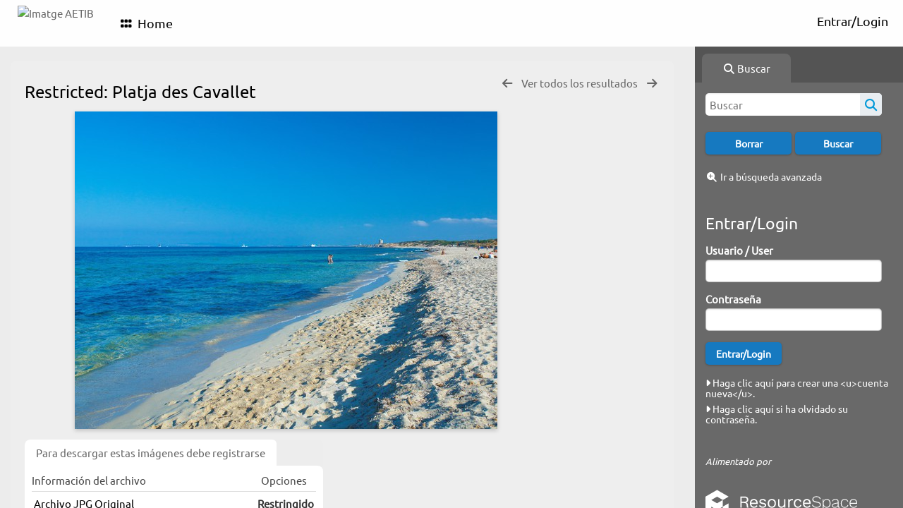

--- FILE ---
content_type: text/html; charset=UTF-8
request_url: https://image.illesbalears.travel/pages/view.php?search=%21collection1917+&k=&modal=&display=list&order_by=collection&offset=229&per_page=120&archive=&sort=ASC&restypes=&recentdaylimit=&foredit=&noreload=true&access=&ref=2407
body_size: 14309
content:
    <!DOCTYPE html>
    <html lang="es">   
    <!--
    ResourceSpace version SVN 10.7    For copyright and license information see /documentation/licenses/resourcespace.txt
    https://www.resourcespace.com
    -->
    <head>
        <meta http-equiv="Content-Type" content="text/html; charset=UTF-8" />
        <meta http-equiv="X-UA-Compatible" content="IE=edge" />
        <meta http-equiv="CACHE-CONTROL" content="NO-CACHE">
        <meta http-equiv="PRAGMA" content="NO-CACHE">
                <meta name="viewport" content="width=device-width, initial-scale=1.0" />
        <meta name="pagename" content="view" />
        <meta name="pluginname" content="" />
        
        <title id="page-title">Imatge AETIB  - Ver Recurso</title>

        <link rel="icon" type="image/png" href="https://image.illesbalears.travel/filestore/atb/system/config/header_favicon.png" />

        <!-- Load jQuery and jQueryUI -->
        <script src="https://image.illesbalears.travel/lib/js/jquery-3.6.0.min.js?css_reload_key=5"></script>
        <script src="https://image.illesbalears.travel/lib/js/jquery-ui-1.13.2.min.js?css_reload_key=5" type="text/javascript"></script>
        <script src="https://image.illesbalears.travel/lib/js/jquery.layout.js?css_reload_key=5"></script>
        <link type="text/css" href="https://image.illesbalears.travel/css/smoothness/jquery-ui.min.css?css_reload_key=5" rel="stylesheet" />
        <script src="https://image.illesbalears.travel/lib/js/jquery.ui.touch-punch.min.js"></script>

        
        <script type="text/javascript" src="https://image.illesbalears.travel/lib/js/jquery.tshift.min.js"></script>
        <script type="text/javascript" src="https://image.illesbalears.travel/lib/js/jquery-periodical-updater.js"></script>

        <script type="text/javascript">StaticSlideshowImage=false;</script>
        <script type="text/javascript" src="https://image.illesbalears.travel/js/slideshow_big.js?css_reload_key=5"></script>

                    <script type="text/javascript" src="https://image.illesbalears.travel/js/contactsheet.js"></script>
            <script>contactsheet_previewimage_prefix = 'https://image.illesbalears.travel/filestore/atb';</script>
            <script type="text/javascript">jQuery.noConflict();</script>
        
        <script type="text/javascript">
            var ProcessingCSRF={"CSRFToken":"eae0ad3e841abc2b0c381a777c2daadc370044694a0cd64fff595a9d3731c31fc58f4776eba937ab9deb5d53503a8ce00ad6134cc5870c133755d26e30128e21@@[base64]@@bf49c5bac831a97cbbc6d56d6446412b41888cb10dc8682a10505d8163a47e04"};
            var ajaxLoadingTimer=500;
        </script>

        <script src="https://image.illesbalears.travel/js/ajax_collections.js?css_reload_key=5" type="text/javascript"></script>
        <script src="https://image.illesbalears.travel/lib/tinymce/tinymce.min.js" referrerpolicy="origin"></script>

        <!--  UPPY -->
        <script type="text/javascript" src="/lib/js/uppy.js?5"></script>
        <link rel="stylesheet" href="https://image.illesbalears.travel/css/uppy.min.css?css_reload_key=5">

        
        <!-- Chart.js for graphs -->
        <script language="javascript" type="module" src="/lib/js/chartjs-4-4-0.js"></script>
        <script language="javascript" type="module" src="/lib/js/date-fns.js"></script>
        <script language="javascript" type="module" src="/lib/js/chartjs-adapter-date-fns.js"></script>

        <!-- jsTree -->
        <link rel="stylesheet" href="/lib/jstree/themes/default-dark/style.min.css">
        <script src="/lib/jstree/jstree.min.js"></script>
        <script src="/js/category_tree.js?css_reload_key=5"></script>

        <!-- DOMPurify -->
        <script src="https://image.illesbalears.travel/lib/js/purify.min.js?reload_key=5"></script>

        <!-- toastify-js -->
        <script src="https://image.illesbalears.travel/lib/toastify-js/src/toastify.js"></script>
        <link type="text/css" href="https://image.illesbalears.travel/lib/toastify-js/src/toastify.css" rel="stylesheet" />

        
        <script type="text/javascript">
            var baseurl_short="/";
            var baseurl="https://image.illesbalears.travel";
            var pagename="view";
            var errorpageload = "<h1>Error</h1><p>Lo siento, ha ocurrido un error al cargar esta página. Si estás realizando una búsqueda, por favor intenta refinar tu consulta de búsqueda. Si el problema persiste, por favor contacta a tu administrador del sistema</p>";
            var errortext = "Error";
            var applicationname = "Imatge AETIB ";
            var pagetitle = "Imatge AETIB  - Ver Recurso";
            var plugintitle = "";
            var branch_limit=false;
            var branch_limit_field = new Array();
            var global_trash_html = '<!-- Global Trash Bin (added through CentralSpaceLoad) -->';
            var TileNav = true;
            var errornotloggedin = 'No has iniciado sesión';
            var login = 'Entrar/Login';
            global_trash_html += '<div id="trash_bin" class="trash_bin ui-droppable ui-droppable-active ui-state-hover"><span class="trash_bin_text"><i class="fa fa-trash" aria-hidden="true"></i></span></div>    <div id="trash_bin_delete_dialog" style="display:none;"></div>    <div id="delete_permanent_dialog" style="display:none;text-align:left;"></div>';
            oktext="OK = Aceptado / De acuerdo";
            var scrolltopElementCentral='.ui-layout-center';
            var scrolltopElementContainer='.ui-layout-container';
            var scrolltopElementCollection='.ui-layout-south';
            var scrolltopElementModal='#modal';
                    </script>

        <script src="/js/global.js?css_reload_key=5" type="text/javascript"></script>
        <script src="/lib/js/polyfills.js?css_reload_key=5"></script>

        <script type="text/javascript">

jQuery(document).ready(function() {
 jQuery.fn.reverse = [].reverse;
 jQuery(document).keyup(function (e)
  { 
    if(jQuery("input,textarea").is(":focus"))
    {
       // don't listen to keyboard arrows when focused on form elements
           }
    else if (jQuery('#lightbox').is(':visible'))
        {
        // Don't listen to keyboard arrows if viewing resources in lightbox
        }
    else
        {
        var share='';
        var modAlt=e.altKey;
        var modShift=e.shiftKey;
        var modCtrl=e.ctrlKey;
        var modMeta=e.metaKey;
        var modOn=(modAlt || modShift || modCtrl || modMeta);

         switch (e.which) 
         {

                        // Left arrow
            case 37:
                if (jQuery('.prevLink').length > 0) {
                    jQuery('.prevLink').click();
                    break;
                }
                if ((jQuery('.prevPageLink').length > 0)) {
                    jQuery('.prevPageLink').click();
                    break;
                }
            // Right arrow
            case 39:
                if (jQuery('.nextLink').length > 0) {
                    jQuery('.nextLink').click();
                    break;
                }
                if ((jQuery('.nextPageLink').length > 0)) {
                    jQuery('.nextPageLink').click();
                    break;
                } 
            case 65: if (jQuery('.addToCollection').length > 0) jQuery('.addToCollection:not(.ResourcePanelIcons .addToCollection)').click();
                     break;
            case 188: if (jQuery('.prevLink').length > 0) jQuery('.prevLink').click();
                     break;
            case 190: if (jQuery('.nextLink').length > 0) jQuery('.nextLink').click();
                     break;
            case 191: if (jQuery('.upLink').length > 0) jQuery('.upLink').click();
                     break;
            case 84: if (jQuery('#toggleThumbsLink').length > 0) jQuery('#toggleThumbsLink').click();
                     break;
            case 90: if (jQuery('.enterLink').length > 0) window.location=jQuery('.enterLink').attr("href");
                     break;
            case 27: ModalClose();
                     break;
            case 86: if(!modOn){CentralSpaceLoad('https://image.illesbalears.travel/pages/search.php?search=!collection'+document.getElementById("currentusercollection").innerHTML+'&k='+share,true)};
                     break;
                     }

     }
 });
});
</script>
<script src="/lib/lightbox/js/lightbox.min.js" type="text/javascript" ></script><link type="text/css" href="/lib/lightbox/css/lightbox.min.css?css_reload_key=5" rel="stylesheet" />    <script>
    function closeModalOnLightBoxEnable()
        {
        setTimeout(function() {
            if(jQuery('#lightbox').is(':visible'))
                {
                ModalClose();
                }
        }, 10);
        }

    jQuery(document).ready(function()
        {
        lightbox.option({
            'resizeDuration': 300,
            'imageFadeDuration': 300,
            'fadeDuration': 300,
            'alwaysShowNavOnTouchDevices': true})
        });
    </script>
    
        <!-- Structure Stylesheet -->
        <link href="https://image.illesbalears.travel/css/global.css?css_reload_key=5" rel="stylesheet" type="text/css" media="screen,projection,print" />
        <!-- Colour stylesheet -->
        <link href="https://image.illesbalears.travel/css/light.css?css_reload_key=5" rel="stylesheet" type="text/css" media="screen,projection,print" />
        <!-- Override stylesheet -->
        <link href="https://image.illesbalears.travel/css/css_override.php?k=&css_reload_key=5&noauth=" rel="stylesheet" type="text/css" media="screen,projection,print" />
        <!--- FontAwesome for icons-->
        <link rel="stylesheet" href="https://image.illesbalears.travel/lib/fontawesome/css/all.min.css?css_reload_key=5">
        <link rel="stylesheet" href="https://image.illesbalears.travel/lib/fontawesome/css/v4-shims.min.css?css_reload_key=5">
        <!-- Load specified font CSS -->
                    <link id="global_font_link" href="https://image.illesbalears.travel/css/fonts/Ubuntu.css?css_reload_key=5" rel="stylesheet" type="text/css" />
                <!-- Web app manifest -->
        <link rel="manifest" href="https://image.illesbalears.travel/manifest.json">

        <link href="/plugins/rse_workflow/css/style.css?css_reload_key=5" rel="stylesheet" type="text/css" media="screen,projection,print" class="plugincss" />
        <script>jQuery('.plugincss').attr('class','plugincss0');</script>
    </head>

    <body lang="es">
        <div class="slide slide-active"></div>
        <div class="slide"></div>
        <a href="#UICenter" class="skip-to-main-content">Saltar al contenido principal</a>

        <!-- Processing graphic -->
        <div id='ProcessingBox' style='display: none'>
            <i aria-hidden="true" class="fa fa-cog fa-spin fa-3x fa-fw"></i>
            <p id="ProcessingStatus"></p>
        </div>

        <!--Global Header-->
        
            <div id="Header" class=" ui-layout-north "
            >
                <div id="HeaderResponsive">
                                            <a href="https://image.illesbalears.travel/pages/home.php" onclick="return CentralSpaceLoad(this,true);" class="HeaderImgLink">
                            <img src="https://image.illesbalears.travel/filestore/atb/system/config/linkedheaderimgsrc.png" id="HeaderImg" alt="Imatge AETIB ">
                        </a>
                           
                        <div id="HeaderButtons" style="display:none;">
                            <div id="ButtonHolder">
                                <a href="#" id="HeaderNav2Click" class="ResponsiveHeaderButton ResourcePanel ResponsiveButton">
                                    <span class="rbText">Menú</span>
                                    <span class="fa fa-fw fa-lg fa-bars"></span>
                                </a>

                                <a href="#" id="HeaderNav1Click" class="ResponsiveHeaderButton ResourcePanel ResponsiveButton">
                                    <span class="rbText">
                                        Cuenta                                    </span>

                                                                            <span class="fa fa-fw fa-lg fa-user"></span>
                                                                    </a>
                            </div>
                        </div>
                                        </div>

                                    <div id="HeaderNav2" class="HorizontalNav HorizontalWhiteNav">
                        
<nav aria-label="Menú principal">
    <ul id="HeaderLinksContainer">
                    <li class="HeaderLink">
                <a href="https://image.illesbalears.travel/pages/home.php" onClick="return CentralSpaceLoad(this,true);">
                    <i aria-hidden="true" class="fa fa-fw fa-grip"></i>&nbsp;Home                </a>
            </li>
        
        
        
        
        
        
        
        
        
        
        
        
        
        
    </ul><!-- close HeaderLinksContainer -->
</nav>

<script>
    jQuery(document).ready(function() {
        headerLinksDropdown();
    });
</script>                    </div>

                    <div id="HeaderNav1" class="HorizontalNav">
                                                        <ul>
                                    <li>
                                        <a href="https://image.illesbalears.travel/login.php">Entrar/Login</a>
                                    </li>
                                                                    </ul>
                                <script>

    var activeSeconds=30;

    var message_timer = null;
    var message_refs = new Array();
    var message_poll_first_run = true;

    var counter = 0;

    function message_poll()
    {

        if (message_timer != null)
        {
            clearTimeout(message_timer);
            message_timer = null;
        }
        activeSeconds-=10;
        if(activeSeconds < 0)
            {
                message_timer = window.setTimeout(message_poll,10 * 1000);
                return;
            }
                    jQuery.ajax({
            url: 'https://image.illesbalears.travel/pages/ajax/message.php?ajax=true',
            type: 'GET',
            success: function(messages, textStatus, xhr) {
                if(xhr.status == 200 && messages && messages.length > 0) {
                    messagecount = messages.length;
                    if(messages[messages.length - 1]['ref'] == 0) {
                        // The last message is a dummy entry with a count of actions and failed jobs
                        messagecount = messagecount-1;
                    }
                    usertotalcount = 0;
                    actioncount = 0;
                    failedjobcount = 0;
                    admintotalcount = 0;
                    
                    if (typeof(messages[messages.length - 1]['actioncount']) !== 'undefined') {
                        // There are actions as well as messages
                        actioncount = parseInt(messages[messagecount]['actioncount']);
                        usertotalcount = usertotalcount + actioncount;
                    }
                    if (typeof(messages[messages.length - 1]['requestcount']) !== 'undefined') {
                        // There are actions as well as messages
                        requestcount = parseInt(messages[messagecount]['requestcount']);
                        admintotalcount = admintotalcount + requestcount;
                    }
                    if (typeof(messages[messages.length - 1]['researchcount']) !== 'undefined') {
                        // There are actions as well as messages
                        researchcount = parseInt(messages[messagecount]['researchcount']);
                        admintotalcount = admintotalcount + researchcount;
                    }
                    if (typeof(messages[messages.length - 1]['failedjobcount']) !== 'undefined') {
                        userfailedjobcount = parseInt(messages[messagecount]['failedjobcount']['user']);
                        usertotalcount     = usertotalcount + userfailedjobcount;
                        failedjobcount     = parseInt(messages[messagecount]['failedjobcount']['all']);
                        admintotalcount = admintotalcount + failedjobcount;
                    }
                    if (usertotalcount > 999 ) {
                        usertotalcountlabel = "999+";
                    } else {
                        usertotalcountlabel = usertotalcount.toString();
                    }

                    if (usertotalcountlabel == "0") {
                        jQuery('span.UserMenuCountPill').html(DOMPurify.sanitize(usertotalcountlabel)).hide();
                    } else {
                        jQuery('span.UserMenuCountPill').html(DOMPurify.sanitize(usertotalcountlabel)).fadeIn();
                    }                    

                    if (activeSeconds > 0 || message_poll_first_run) {
                        for(var i = 0; i < messagecount; i++) {
                            var ref = messages[i]['ref'];
                            if (message_poll_first_run)
                                {
                                message_refs.push(ref);
                                continue;
                                }
                            if (message_refs.indexOf(ref)!=-1)
                                {
                                continue;
                                }
                            message_refs.push(ref);
                            var message = nl2br(messages[i]['message']);
                            var url = messages[i]['url'];
                            if(messages[i]['type'] & 4 && pagename =='user_message' && parseInt(messages[i]['ownerid']) == parseInt(msgto))
                                {
                                // Show the message directly on the page if on user_message.php and communicating with this user
                                showUserMessage(messages[i]['message'],false);
                                }
                            else
                                {
                                // Show message popup if configured
                                                                    message_display(message, url, ref, function (ref) {
                                    jQuery.get('https://image.illesbalears.travel/pages/ajax/message.php?ajax=true&seen=' + ref);
                                    });
                                                                    
                                }                           
                            message_poll();
                        }
                    }

                    if (actioncount > 0) {
                        if (actioncount > 999 ) {
                            actioncountlabel = "999+";
                        } else {
                            actioncountlabel = actioncount.toString();
                        }
                        console.log(actioncount);
                        jQuery('span.ActionCountPill').html(DOMPurify.sanitize(actioncountlabel)).fadeIn();
                    } else {
                        jQuery('span.ActionCountPill').hide();
                    }

                    if (messagecount > 0) {
                        if (messagecount > 999 ) {
                            messagecountlabel = "999+";
                        } else {
                            messagecountlabel = messagecount.toString();
                        }
                        jQuery('span.MessageCountPill').html(DOMPurify.sanitize(messagecountlabel)).fadeIn();
                    } else {
                        jQuery('span.MessageCountPill').hide(); 
                    }

                    if (failedjobcount>0)
                        {
                        jQuery('span.FailedJobCountPill').html(failedjobcount).fadeIn();
                        let teampill = jQuery('#TeamMessages');
                        if(teampill.attr('data-value') != undefined)
                            {
                            failedjobcount = failedjobcount + teampill.attr('data-value');
                            }
                        teampill.html(DOMPurify.sanitize(failedjobcount)).fadeIn();
                        }
                    else
                        {
                        jQuery('span.FailedJobCountPill').hide();   
                        }

                    if (admintotalcount > 0) {
                        if (admintotalcount > 999 ) {
                            admintotalcountlabel = "999+";
                        } else {
                            admintotalcountlabel = admintotalcount.toString();
                        }
                        jQuery('span.AdminMenuCountPill').html(DOMPurify.sanitize(admintotalcountlabel)).fadeIn();
                    } else {
                        jQuery('span.AdminMenuCountPill').hide();
                    }

                } else {
                    jQuery('span.UserMenuCountPill').hide();
                    jQuery('span.MessageCountPill').hide();
                    jQuery('span.ActionCountPill').hide();
                    jQuery('span.AdminCountPill').hide();
                }
            }
        }).done(function() {
            message_timer = window.setTimeout(message_poll,10 * 1000);
                            message_poll_first_run = false;
        });

        check_upgrade_in_progress();
    }

    jQuery(document).bind("blur focus focusin focusout load resize scroll unload click dblclick mousedown mouseup mousemove mouseover mouseout mouseenter mouseleave change select submit keydown keypress keyup error",
        function() {
            activeSeconds=30;
        });

    jQuery(document).ready(function () {
            message_poll();
        });

    function message_display(message, url, ref, callback)
    {
        if (typeof ref==="undefined")
        {
            ref=new Date().getTime();
        }
        if (typeof url==="undefined")
        {
            url="";
        }
        if (url!="")
        {
            url=decodeURIComponent(url);
            url="<a href='" + url + "'>Enlace</a>";
        }
        var id='message' + ref;
        if (jQuery("#" + id).length)        // already being displayed
        {
            return;
        }

    jQuery('div#MessageContainer')
        .append("<div class='MessageBox' style='display: none;' id='" + id + "'>" + nl2br(DOMPurify.sanitize(message)) + "<br />" + url + "</div>")
        .after(function()
        {

            var t = window.setTimeout(function()
            {
                jQuery("div#" + id).fadeOut("fast",function()
                    {
                        this.remove()
                    }
                )
            },5000);

            jQuery("div#" + id).show().bind("click",function()
            {
                jQuery("div#" + id).fadeOut("fast", function()
                {
                    jQuery("div#" + id).remove();
                    jQuery.get('https://image.illesbalears.travel/pages/ajax/message.php?ajax=true&seen=' + ref);
                    if (typeof callback === 'function')
                    {
                        callback();
                    }
                });
            });

            jQuery("div#" + id).bind("mouseenter",function()
            {
                window.clearTimeout(t);
                jQuery("div#" + id).fadeIn("fast");
            });

            jQuery("div#" + id).bind("mouseleave",function()
            {
                window.clearTimeout(t);
                t = window.setTimeout(function()
                {
                    jQuery("div#" + id).fadeOut("fast",function()
                        {
                            this.remove();
                        }
                    )},3000);
            });
        });
    }
    
    function message_modal(message, url, ref, owner)
        {
        if (typeof ref==="undefined")
            {
                ref=new Date().getTime();
            }
        if (typeof url==="undefined")
            {
                url="";
            }
        if (url!="")
            {
                url=decodeURIComponent(url);
                url=DOMPurify.sanitize(url);
                url="<a class='message_link' href='" + url + "'>Enlace</a>";
            }
        if (typeof owner==="undefined" || owner=='')
            {
            owner = 'Imatge AETIB ';
            }

        jQuery("#modal_dialog").html("<div class='MessageText'>" + nl2br(DOMPurify.sanitize(message)) + "</div>" + url);
        jQuery("#modal_dialog").addClass('message_dialog');
        jQuery("#modal_dialog").dialog({
            title: 'Mensaje desde ' + owner,
            modal: true,
            resizable: false,
            buttons: [{text: "OK = Aceptado / De acuerdo",
                        click: function() {
                        jQuery( this ).dialog( "close" );
                        }}],
            dialogClass: 'message',
            width: (jQuery(window).width() <= 1280) ? jQuery(window).width()*0.7 : 600,
            maxHeight: jQuery(window).height()*0.8,
            draggable: true,
            open: function(event, ui) {
                jQuery('.ui-widget-overlay').bind('click', function(){ jQuery("#modal_dialog").dialog('close'); });
                jQuery( ".ui-dialog-content" ).scrollTop(0);
                },
            close: function( event, ui ) {
                jQuery('#modal_dialog').html('');
                jQuery("#modal_dialog").removeClass('message_dialog');
                jQuery.get('https://image.illesbalears.travel/pages/ajax/message.php?ajax=true&seen=' + ref);
                },
            dialogClass: 'no-close'
            });
                
        }

</script>
                    </div>

                    
        <div class="clearer"></div>

                    </div>
                        <div id="SearchBarContainer" class="ui-layout-east" >
                    
<script>
    var categoryTreeChecksArray = [];
</script>

<div id="SearchBox">
    <div id="SearchBarTabsContainer">
        <a href="#" onclick="selectSearchBarTab('search');">
            <div class="SearchBarTab SearchTab SearchBarTabSelected">
                <i class="fa-solid fa-fw fa-magnifying-glass"></i>
                Buscar            </div>
        </a>
            </div>

            <div id="SearchBoxPanel">
            <div class="SearchSpace" id="searchspace"> 
                <form
                    id="simple_search_form"
                    method="post"
                    action="https://image.illesbalears.travel/pages/search.php"
                    onsubmit="return CentralSpacePost(this,true);"
                >
                        <input type="hidden" name="CSRFToken" value="591c37dde9c716c742d8a54e32ce6937c9b9356ae5e70875c129c848effe526e5a76f3107c4acea82cd74f6540a89225c6b151989b40c909d51f1e0f0f0a51b6@@[base64]@@5090fbc16c42a6f701adbf41bb03d2f2d93043377d925f0dfab0797437ea960f">
                        <input 
                        id="ssearchbox"
                        name="search"
                        type="text"
                        class="SearchWidth"
                        value=""
                        placeholder="Buscar"
                        aria-label="Búsqueda"
                    >
                    <input
                        id="ssearchhiddenfields"
                        name="ssearchhiddenfields"
                        type="hidden"
                        value=""
                    >
                    <button
                        class="fas fa-search search-icon"
                        type="submit"
                        alt="Buscar"
                        title="Buscar"
                    ></button>

                    <script>
                                                    jQuery(document).ready(function () {
                                jQuery('#ssearchbox').autocomplete({
                                    source: "https://image.illesbalears.travel/pages/ajax/autocomplete_search.php",
                                    minLength: 3,
                                });
                                
                                                            });
                                                </script>

                    
                        <input type="hidden" name="restypes" id="restypes" value="1,3" />
                        <div class="SearchItem" id="simplesearchbuttons"><input name="Clear" id="clearbutton" class="searchbutton" type="button" value="Borrar" onClick=" document.getElementById('ssearchbox').value='';"/><input name="Submit" id="searchbutton" class="searchbutton" type="submit" value="Buscar" onclick="SimpleSearchFieldsHideOrShow();" /><input type="button" id="Rssearchexpand" class="searchbutton" style="display:none;" value="Más..."></div>                </form>
                <br />

                                    <p>
                        <i aria-hidden="true" class="fa fa-fw fa-search-plus"></i>
                        <a onclick="return CentralSpaceLoad(this,true);" href="https://image.illesbalears.travel/pages/search_advanced.php">
                            Ir a búsqueda avanzada                        </a>
                    </p>
                                </div>

                            <div id="LoginBoxPanel" class="LoginBoxPanel">
                    <div class="SearchSpace">
                        <h2>Entrar/Login</h2>
                        <form id="anonymous_login_form" method="post" action="https://image.illesbalears.travel/login.php">
                            <div class="SearchItem">
                                Usuario / User                                <br/>
                                <input type="text" name="username" id="name" class="SearchWidth" />
                            </div>
                            <div class="SearchItem">
                                Contraseña                                <br/>
                                <input type="password" name="password" id="password" class="SearchWidth" />
                            </div>
                            <div class="SearchItem">
                                <input name="Submit" type="submit" value="Entrar/Login" />
                            </div>
                        </form>

                                                    <p>
                                <br/>
                                <a href="/pages/user_request.php">
                                    <i aria-hidden="true" class="fa fa-caret-right"></i>&nbsp;Haga clic aquí para crear una &lt;u&gt;cuenta nueva&lt;/u&gt;.                                </a>
                            </p>
                                                    <p>
                                <a href="/pages/user_password.php">
                                    <i aria-hidden="true" class="fa fa-caret-right"></i>&nbsp;Haga clic aquí si ha olvidado su contraseña.                                </a>
                            </p>
                        
                        <br/>
                                            </div>
                </div>
                            <div class="PoweredByPanel">
                    <a href="https://www.resourcespace.com" target="_blank">
                        <span>Alimentado por</span>
                        <img src="https://image.illesbalears.travel/gfx/titles/title-white.svg" alt="Impulsado por ResourceSpace">
                    </a>
                </div>
                    </div>
    </div>

                </div>
                
        <!--Main Part of the page-->

        <!-- Global Trash Bin -->
        <div id="trash_bin" class="trash_bin ui-droppable ui-droppable-active ui-state-hover"><span class="trash_bin_text"><i class="fa fa-trash" aria-hidden="true"></i></span></div>
    <div id="trash_bin_delete_dialog" style="display:none;"></div>
    <div id="delete_permanent_dialog" style="display:none;text-align:left;"></div>
<div id="UICenter" role="main" class="ui-layout-center Search"><div id="CentralSpaceContainer">
        <div id="CentralSpace">

        
<script>
    // Set some vars for this page to enable/disable functionality
    linkreload = true;
    b_progressmsgs = true;

    jQuery(document).ready(function() {
        ActivateHeaderLink("https:\/\/image.illesbalears.travel%2Fpages%2Fview.php%3Fsearch%3D%2521collection1917%2B%26k%3D%26modal%3D%26display%3Dlist%26order_by%3Dcollection%26offset%3D229%26per_page%3D120%26archive%3D%26sort%3DASC%26restypes%3D%26recentdaylimit%3D%26foredit%3D%26noreload%3Dtrue%26access%3D%26ref%3D2407");

                    setThemePreference();
                
        jQuery(document).mouseup(function(e)  {
            var linksContainer = jQuery("#DropdownCaret");
            if (linksContainer.has(e.target).length === 0 && !linksContainer.is(e.target))  {
                jQuery('#OverFlowLinks').hide();
            }
        });

            });
    
    window.onresize = function() {
        ReloadLinks();
    }
</script>

    <iframe id="dlIFrm"
            frameborder=0
            scrolling="auto"
            style="display:none"
            > This browser can not use IFRAME.</iframe>
    <script>
    var resource_lock_status = 0;
    var lockmessage = new Array();
    lockmessage[2407] = '';

    
    function updateResourceLock(resource,lockstatus)
        {
        // Fire an ajax call to update the lock state and update resource tools if successful
        jQuery.ajax({
            type: 'POST',
            url: '/pages/ajax/user_action.php',
            data: {
                ajax: 'true',
                action: 'updatelock',
                ref: resource,
                lock: lockstatus,
                CSRFToken: "5e3f8b2846d075eed6e922dd97415e121a017daf490b6db254ba65869b6251fc6df0eb65e2ed76b3391c09d9a454435c852e1a1b09abeff0d40facd073fa26d1@@[base64]@@df4dc40c37ad3d5881156ed2e5e00d5328f12f5612eff8d2d356d48239eefce8"            },
            success: function(response,status,xhr)
                {
                jQuery('#lock_link_' + resource).toggleClass("ResourceLocked");
                jQuery('#lock_link_' + resource).toggleClass("ResourceUnlocked");
                if(lockstatus==1)
                    {               
                    jQuery('#lock_link_' + resource).html('&nbsp;Desbloquear');
                    jQuery('#lock_link_' + resource).attr("title","Has bloqueado este recurso");
                    lockmessage[resource] = 'Has bloqueado este recurso';
                    jQuery('#lock_details_link').show();
                    }
                else
                    {
                    jQuery('#lock_link_' + resource).html('&nbsp;Bloquear');
                    lockmessage[resource] = '';
                    jQuery('#lock_details_link').hide();
                    // Timeout added as title resists removal if cursor is hovering as it is removed
                    setTimeout(function() {jQuery('#lock_link_' + resource).removeAttr("title");},1000);
                    }
                resource_lock_status = !resource_lock_status;
                },
            error: function(xhr, status, error)
                {
                console.log(xhr);
                if(typeof xhr.responseJSON.message !== undefined)
                    {
                    styledalert('Error',xhr.responseJSON.message);
                    }
                else
                    {
                    styledalert('Error',xhr.statusText);
                    }
                }
            });
        }

    
</script>

<!--Panel for record and details-->
<div class="RecordBox">
    <div class="RecordPanel">
        <div class="RecordHeader">
                                <div class="backtoresults">
                        <a class="prevLink fa fa-arrow-left"
                            href="https://image.illesbalears.travel/pages/view.php?ref=2407&search=%21collection1917+&order_by=collection&offset=229&restypes=&archive=&per_page=120&default_sort_direction=DESC&sort=ASC&context=Root&k=&curpos=&go=previous&amp;"
                            onClick="return CentralSpaceLoad(this);"
                            title="Resultados previos">
                        </a>

                                                    <a class="upLink"
                                href="https://image.illesbalears.travel/pages/search.php?ref=2407&search=%21collection1917+&order_by=collection&offset=229&restypes=&archive=&per_page=120&default_sort_direction=DESC&sort=ASC&context=Root&k=&curpos=&go=up&place=2407"
                                onClick="return CentralSpaceLoad(this);">
                                Ver todos los resultados                            </a>
                            
                        <a class="nextLink fa fa-arrow-right"
                            href="https://image.illesbalears.travel/pages/view.php?ref=2407&search=%21collection1917+&order_by=collection&offset=229&restypes=&archive=&per_page=120&default_sort_direction=DESC&sort=ASC&context=Root&k=&curpos=&go=next&amp;"
                            onClick="return CentralSpaceLoad(this);"
                            title="Resultado siguiente">
                        </a>

                                            </div>
                    
                <h1><span class="ResourceTitleWorkflow5">Restricted:</span>&nbsp;Platja des Cavallet                    &nbsp;
                </h1>
        </div>

        
        
        <div class="RecordResource">
                    <div id="previewimagewrapper">
            <a id="previewimagelink"
                class="enterLink"
                href="https://image.illesbalears.travel/pages/preview.php?ref=2407&search=%21collection1917+&order_by=collection&offset=229&restypes=&archive=&per_page=120&default_sort_direction=DESC&sort=ASC&context=Root&k=&curpos=&ext=jpg&"
                title="Platja des Cavallet"
                style="position:relative;"
                onclick="return CentralSpaceLoad(this);">
            <img id="previewimage"
        class="Picture"
        src="https://image.illesbalears.travel/pages/download.php?ref=2407&size=pre&ext=jpg&page=1&alternative=-1&watermarked=&k=&noattach=true&v=1753695649" 
        alt="Platja des Cavallet" 
        onload="jQuery('.DownloadDBlend').css('pointer-events','auto')"
        GALLERYIMG="no"
    />
    </a>

    
    <script type="text/javascript">
        jQuery(document).ready(function() {
            jQuery('#previewimagelink').removeAttr('onclick');
        });
    </script>

        
        </div>
        <script type="text/javascript">

    // Ensure each preview "View" button causes a link to its correct image size
    jQuery(document).on('click', '.previewsizelink', function(event) {
        var data_viewsize= event.target.getAttribute('data-viewsize');
        var data_viewsizeurl= event.target.getAttribute('data-viewsizeurl');
        event.preventDefault();
        var default_viewsizeurl = document.getElementById("previewimagelink").getAttribute("href");    
        document.getElementById("previewimagelink").setAttribute("href", data_viewsizeurl);    
        jQuery('#previewimage').click(); 
        document.getElementById("previewimagelink").setAttribute("href", default_viewsizeurl);    
        });
    
    </script>
        <script>
    jQuery(document).ready(function() {
        jQuery('#previewimagelink')
                                    .attr('href', 'https://image.illesbalears.travel/pages/download.php?ref=2407&size=pre&ext=jpg&page=1&alternative=-1&watermarked=&k=&noattach=true&v=1753695649')
                                    .attr('data-title', "Platja des Cavallet")
                .attr('data-lightbox', 'lightbox2407');
    });
    </script>
                        <div class="RecordDownload" id="RecordDownloadTabContainer">
                        <div class="TabBar" id="RecordDownloadTabButtons">
                            <div class="Tab TabSelected" id="DownloadsTabButton">
                                <a href="#" onclick="selectDownloadTab('DownloadsTab',false);">
                                    Para descargar estas imágenes debe registrarse                                </a>
                            </div>
                                                    </div>
                        <div class="RecordDownloadSpace" id="DownloadsTab">
                                                            <table cellpadding="0" cellspacing="0" id="ResourceDownloadOptions">
                                    <tr  id="ResourceDownloadOptionsHeader">
                                                                                                <td>Información del archivo</td>
                                                        <td class="textcenter">Opciones</td>
                                                        </tr>
                                                        
                                                <tr class="DownloadDBlend" id="DownloadBox0">
                                                    <td class="DownloadFileName">
                                                        <h2>Archivo JPG Original</h2><p>5150 &times; 3873 píxels (19.95 MP)</p><p>17.2 en &times; 12.9 en @ 300 PPI</p><p>12.3 MB</p>                                                    </td>
                                                    <td class="DownloadButton DownloadDisabled">Restringido</td>                                                </tr>
                                                                                </table>

                                
                            <div class="RecordTools">
                                <ul id="ResourceToolsContainer">

                                                                    </ul><!-- End of ResourceToolsContainer -->
                            </div>
                        </div><!-- End of RecordDownloadSpace -->

                        
                        <div class="clearerleft"> </div>

                                            </div><!-- End of RecordDownload -->

                <div id="Panel1" class="ViewPanel">
                    <div id="Titles1" class="ViewPanelTitles">
                        <div class="Title Selected" panel="Metadata">Detalles del material</div>
                    </div>
                </div>
                
<div id="Metadata">
    <div class="NonMetadataProperties">
                <div class="clearerleft"></div>
    </div><!-- End of NonMetadataProperties -->

    
    <div
        class="TabbedPanel MetaTabIsNotModal-2407"
        id="tab0-2407"
    >
        <!-- START of FIRST TabbedPanel -->
        <div class="clearerleft"></div>
        <div class="TabbedPanelInner">
            <div 
                class="itemNarrow itemType7">
                <h3>Municipio</h3><p><div><a href="https://image.illesbalears.travel/pages/search.php?search=%40%40565" onclick="CentralSpaceLoad(this)"><div class="fixedlistnodepill">Sant ​Josep ​de ​Sa ​Talaia</div></a></div></p></div><div 
                class="itemNarrow itemType0">
                <h3>Archivo</h3><p>AETIB</p></div><div 
                class="itemNarrow itemType0">
                <h3>Photographer</h3><p>Mateu Bennàssar</p></div><div 
                class="itemNarrow itemType0">
                <h3>Copyright</h3><p>© Arxiu AETIB</p></div><div 
                class="itemNarrow itemType2">
                <h3>Isla</h3><p><div><a href="https://image.illesbalears.travel/pages/search.php?search=%40%40418" onclick="CentralSpaceLoad(this)"><div class="fixedlistnodepill">Ibiza</div></a></div></p></div>                <div class="clearerleft"></div>
                </div>
                </div> <!-- END of TabbedPanel -->
                
            <div class="clearerleft"></div>
            <div class="RecordStory">
  <h3>Etiquetas</h3>
  <p>Platges, Playas, Beaches, Strände, Plages, Spiagge, Platja, Playa, Beach, Strand, Plage, Spiaggia, Eivissa, Ibiza, Sant Josep de Sa Talaia, ATB, Mateu Bennassar, Platja d&#039;es cavallet</p>
</div>            <div class="clearerleft"></div>
        </div>
<!-- End of Metadata-->
<div class="clearerleft"></div>

        </div><!-- End of RecordResource -->
    </div><!-- End of RecordPanel -->
</div><!-- End of RecordBox -->

    <!--Display panel for related resources-->
    <div class="RecordBox">
        <div class="RecordPanel">
            <div id="RelatedResources">
                <div class="RecordResource">
                    <div class="Title">Materiales relacionados</div>
                                    </div><!-- End of RecordResource -->
                            </div><!-- End of RelatedResources -->
        </div><!-- End of RecordPanel -->
        </div><!-- End of RecordBox -->
    <!--Panel for related themes / collections -->
        <div class="RecordBox">
            <div class="RecordPanel">  
                <div id="CollectionsThemes">
                    <div class="RecordResource BasicsBox nopadding">
                        <div class="Title">Relacionar temas y colecciones públicas</div>
                                                        <a href="https://image.illesbalears.travel/pages/search.php?search=%21collection1917" onclick="return CentralSpaceLoad(this, true);"><i aria-hidden="true" class="fa fa-caret-right"></i>&nbsp; 04 Formentera / Formentera genèric</a><br>
                                                    </div>
                </div>
            </div>
        </div>
<script>
function updateSizeInfo(ns, selected_size)
{
    if(typeof selected_size === 'undefined') {
        selected_size = jQuery('select#' + ns + 'size').val();
    }

    const preview_size_info = window[ns + '_get_preview_size_info']();
    jQuery('#' + ns + 'sizeInfo').html(
        DOMPurify.sanitize(
            preview_size_info[selected_size]['html']['size_info'],
            {
                ALLOWED_TAGS: ['p'],
            }
        )
    );
}

function updatePreviewLink(ns, selected_size, picker)
{
    if(typeof picker === 'undefined') {
        picker = jQuery('select#' + ns + 'size');
    }

    const preview_size_info = window[ns + '_get_preview_size_info']();
    let view_btn = picker.parent().siblings('.DownloadButton').children('a#' + ns + 'previewlink');
    view_btn[0].classList.forEach(function(value) {
        if (value.startsWith('previewsize-')) {
            view_btn.removeClass(value);
        }
    });

    if (
        preview_size_info.hasOwnProperty(selected_size)
        && preview_size_info[selected_size].hasOwnProperty('allow_preview')
        && preview_size_info[selected_size]['allow_preview'] === 1
        && preview_size_info[selected_size]['html'].hasOwnProperty('view_btn')
    ) {
        view_btn.attr('data-viewsize', selected_size);
        view_btn.attr('data-viewsizeurl', preview_size_info[selected_size]['html']['view_btn']['viewsizeurl']);
        view_btn.prop('href', preview_size_info[selected_size]['html']['view_btn']['href']);
        view_btn.addClass('previewsize-' + selected_size);
        view_btn.removeClass('DisplayNone');
    } else {
        view_btn.addClass('DisplayNone');
        view_btn.attr('data-viewsize', '');
        view_btn.attr('data-viewsizeurl', '');
        view_btn.prop('href', '#');
    }

}

function updateDownloadLink(ns, selected_size, picker)
{
    if(typeof picker === 'undefined') {
        picker = jQuery('select#' + ns + 'size');
    }

    let download_btn = picker.parent().siblings('.DownloadButton').children('a#' + ns + 'downloadlink');
    const preview_size_info = window[ns + '_get_preview_size_info']();
    const safe_link = jQuery(
        DOMPurify.sanitize(
            preview_size_info[selected_size]['html']['download_column'],
            {
                ALLOWED_TAGS: ['a'],
                ALLOWED_ATTR: ['href', 'onclick','data-api-native-csrf', 'id'],
            }
        )
    );

    let link = safe_link.filter('a[id="downloadlink"]');
    if (link.length === 0) {
        link = safe_link.filter('a[onclick*="CentralSpaceLoad"]');
    }

    download_btn.prop('href', link.attr('href'));
    download_btn.attr('onclick', link.attr('onclick'));
    download_btn.attr('data-api-native-csrf', link.attr('data-api-native-csrf'));
    download_btn.text(link.text().trim());
    }

    jQuery('document').ready(function(){
        /* Call SelectTab upon page load to select first tab*/
        SelectMetaTab(2407,0,false);
        registerCollapsibleSections(false);
    });
    jQuery('#previewimage').click(function(){
        window.location='#Header';
    }); 
</script>
        </div><!--End CentralSpaceFC-->
        </div><!--End CentralSpaceContainerFC-->
            <!-- Footer closures -->
    <div class="clearer"></div>

    <!-- Use aria-live assertive for high priority changes in the content: -->
    <span role="status" aria-live="assertive" class="ui-helper-hidden-accessible"></span>
    <div class="clearerleft"></div>
    <div class="clearer"></div>
        </div><!--End CentralSpacePP-->
    </div><!--End CentralSpaceContainerPP-->
    </div><!--End UICenterPP -->
        <script>
    // Find timestamps in fields and replace with links to jump the video.

   window.setTimeout(function () {
    var video=jQuery(".videojscontent video");
    if (video.length==1)
        {
        // There's a video tag.

        // For each field...
        var mfields=jQuery(".item p,.itemNarrow p,.CommentBody");
        mfields.each(function(index)
            {
            var newtext=this.innerHTML.replace(/([0-9][0-9]:[0-9][0-9]:[0-9][0-9])/gim,'<a href="#" onClick="VideoJumpTo(\'$1\');return false;">$1</a>');
            this.innerHTML=newtext;
            });   
        }
    },1000);

    function VideoJumpTo(timestamp)
        {
        // Convert timestamp to seconds.
        var s=timestamp.split(":");
        var ts=(Number(s[0])*60*60)+(Number(s[1])*60)+Number(s[2]);

        //Target the video and set the time.
        var video=jQuery(".videojscontent video")[0];
        video.currentTime=ts;video.play();

    document.getElementById('previewimagewrapper').scrollIntoView();

        }
    </script>
    <!--CollectionDiv--></div>

        <script>
            usercollection='4489281';
            </script>            <script>
            jQuery(document).ready(function()
                {
                ModalCentre();
                });
            </script>
                    <script type="text/javascript">
        var resizeTimer;
        myLayout=jQuery('body').layout(
            {
            livePaneResizing:true,
            triggerEventsDuringLiveResize: false,
            resizerTip: 'Cambiar el tamaño',

            east__spacing_open:0,
            east__spacing_closed:8,
            east_resizable: true,
            east__closable: false,
            east__size: 295,

            north_resizable: false,
            north__closable:false,
            north__spacing_closed: 0,
            north__spacing_open: 0,

                            
                south__initHidden: true,
                            });
        </script>
                <!-- Responsive -->
        <script src="/js/responsive.js?css_reload_key=5"></script>
        <script>
        function toggleSimpleSearch()
            {
            if(jQuery("#searchspace").hasClass("ResponsiveSimpleSearch"))
                {
                jQuery("#searchspace").removeClass("ResponsiveSimpleSearch");
                jQuery("#SearchBarContainer").removeClass("FullSearch");
                jQuery("#Rssearchexpand").val("Más...");
                jQuery('#UICenter').show(0);
                search_show = false;
                }
            else
                {
                jQuery("#searchspace").addClass("ResponsiveSimpleSearch");
                jQuery("#SearchBarContainer").addClass("FullSearch");
                jQuery("#Rssearchexpand").val(" Menos... ");
                jQuery('#UICenter').hide(0);
                search_show = true;
                }
            }

        /* Responsive Stylesheet inclusion based upon viewing device */
        if(document.createStyleSheet)
            {
            document.createStyleSheet('https://image.illesbalears.travel/css/responsive/slim-style.css?rcsskey=5');
            }
        else
            {
            jQuery("head").append("<link rel='stylesheet' href='https://image.illesbalears.travel/css/responsive/slim-style.css?rcsskey=5' type='text/css' media='screen' />");
            }

        if(!is_touch_device() && jQuery(window).width() <= 1280)
            {
            if(document.createStyleSheet)
                {
                document.createStyleSheet('https://image.illesbalears.travel/css/responsive/slim-non-touch.css?rcsskey=5');
                }
            else
                {
                jQuery("head").append("<link rel='stylesheet' href='https://image.illesbalears.travel/css/responsive/slim-non-touch.css?rcsskey=5' type='text/css' media='screen' />");
                }
            }

        var responsive_show = "Ocultar";
        var responsive_hide;
        var responsive_newpage = true;

        if(jQuery(window).width() <= 1100)
            {
            jQuery('.ResponsiveViewFullSite').css('display', 'block');
            SetCookie("selected_search_tab", "search");
            }
        else
            {
            jQuery('.ResponsiveViewFullSite').css('display', 'none');
            }

        if(jQuery(window).width()<=700)
            {
            touchScroll("UICenter");
            }

        var lastWindowWidth = jQuery(window).width();

        jQuery(window).resize(function()
            {
            // Check if already resizing
            if(typeof rsresize !== 'undefined')
                {
                return;
                }

            newwidth = jQuery( window ).width();

            if(lastWindowWidth > 1100 && newwidth < 1100)
                {
                // Set flag to prevent recursive loop
                rsresize = true;
                selectSearchBarTab('search');
                rsresize = undefined;
                }
            else if(lastWindowWidth > 900 && newwidth < 900)
                {
                rsresize = true;
                console.log("hiding collections");
                hideMyCollectionsCols();
                responsiveCollectionBar();
                jQuery('#CollectionDiv').hide(0);
                rsresize = undefined;
                }
            else if(lastWindowWidth < 900 && newwidth > 900)
                {
                rsresize = true;
                showResponsiveCollection();
                rsresize = undefined;
                }

            lastWindowWidth = newwidth;            
            });

        jQuery("#HeaderNav1Click").click(function(event)
            {
            event.preventDefault();
            if(jQuery(this).hasClass("RSelectedButton"))
                {
                jQuery(this).removeClass("RSelectedButton");
                jQuery("#HeaderNav1").slideUp(0);
                jQuery("#Header").removeClass("HeaderMenu");
                }
            else
                {
                jQuery("#HeaderNav2Click").removeClass("RSelectedButton");
                jQuery("#HeaderNav2").slideUp(80);              
                jQuery("#Header").addClass("HeaderMenu");               
                jQuery(this).addClass("RSelectedButton");
                jQuery("#HeaderNav1").slideDown(80);
                }
            if(jQuery("#searchspace").hasClass("ResponsiveSimpleSearch"))
                {
                toggleSimpleSearch();
                }      
            });

        jQuery("#HeaderNav2Click").click(function(event)
            {
            event.preventDefault();
            if(jQuery(this).hasClass("RSelectedButton"))
                {
                jQuery(this).removeClass("RSelectedButton");
                jQuery("#HeaderNav2").slideUp(0);
                jQuery("#Header").removeClass("HeaderMenu");

                }
            else
                {
                jQuery("#Header").addClass("HeaderMenu");
                jQuery("#HeaderNav1Click").removeClass("RSelectedButton");
                jQuery("#HeaderNav1").slideUp(80);
                jQuery(this).addClass("RSelectedButton");
                jQuery("#HeaderNav2").slideDown(80);
                } 
            if(jQuery("#searchspace").hasClass("ResponsiveSimpleSearch"))
                {
                toggleSimpleSearch();
                }  
            });

        jQuery("#HeaderNav2").on("click","a",function()
            {
            if(jQuery(window).width() <= 1200)
                {
                jQuery("#HeaderNav2").slideUp(0);
                jQuery("#HeaderNav2Click").removeClass("RSelectedButton");
                }
            });
        jQuery("#HeaderNav1").on("click","a",function()
            {
            if(jQuery(window).width() <= 1200)
                {
                jQuery("#HeaderNav1").slideUp(00);
                jQuery("#HeaderNav1Click").removeClass("RSelectedButton");
                }
            });
        jQuery("#SearchBarContainer").on("click","#Rssearchexpand",toggleSimpleSearch);

        if(jQuery(window).width() <= 700 && jQuery(".ListviewStyle").length && is_touch_device())
            {
            jQuery("td:last-child,th:last-child").hide();
            }
        </script>
        <!-- end of Responsive -->
            <!-- Start of modal support -->
    <div id="modal_overlay" onClick="ModalClose();"></div>
    <div id="modal_outer">
    <div id="modal" tabindex="0">
    </div>
    </div>
    <div id="modal_dialog" style="display:none;"></div>
    <script type="text/javascript">
    jQuery(window).bind('resize.modal', ModalCentre);
    </script>
    <!-- End of modal support -->

    <script>

    try
        {
        top.history.replaceState(document.title+'&&&'+jQuery('#CentralSpace').html(), applicationname);
        }
    catch(e){console.log(e);
    }

    </script>

    <script>

        /* Destroy tagEditor if below breakpoint window size (doesn't work in responsize mode */

        window_width = jQuery(window).width();
        window_width_breakpoint = 1100;
        simple_search_pills_view = false
        /* Page load */

        if(window_width <= window_width_breakpoint && simple_search_pills_view == true)
            {
            jQuery('#ssearchbox').tagEditor('destroy');
            }

        /* Page resized to below breakpoint */

        jQuery(window).resize(function() 
            {
            window_width = jQuery(window).width();
            if(window_width <= window_width_breakpoint && simple_search_pills_view == true)
                {
                jQuery('#ssearchbox').tagEditor('destroy');
                }
            });

    </script>

    </body>
    </html>